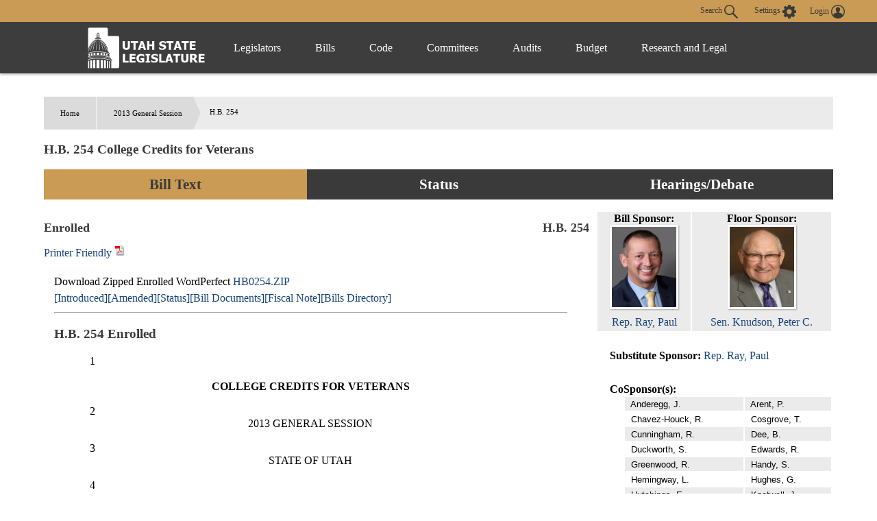

--- FILE ---
content_type: text/html
request_url: https://le.utah.gov/~2013/bills/static/HB0254.html
body_size: 52452
content:
<!DOCTYPE html>
<html lang="en-US">
<head>
    <!-- Global site tag (gtag.js) - Google Analytics -->
    <script async src="https://www.googletagmanager.com/gtag/js?id=UA-154878332-1"></script>
    <script>
      window.dataLayer = window.dataLayer || [];
      function gtag(){dataLayer.push(arguments);}
      gtag('js', new Date());

      gtag('config', 'UA-154878332-1');
    </script>

	<meta charset="utf-8" />
	<meta name="viewport" content="width=device-width, initial-scale=1.0">

	<link type='text/css' rel='stylesheet' href="/css/styles.css?r=13" />

	<link rel='apple-touch-icon' href="/images/apple-touch-icon.png" sizes="114x114" />
	<link rel="icon" type="image/png" href="/images/favicon.ico" sizes="32x32">

	<script src="//ajax.googleapis.com/ajax/libs/jquery/1.11.0/jquery.min.js"></script>
	<script src="/js/libs/jquery.cookie.js"></script>
	<script src="https://maps.googleapis.com/maps/api/js?v=3.exp&amp;sensor=false"></script>
  <script src="/js/navigation.js?r=9"></script>
<TITLE>HB0254</TITLE>
<script language="javascript" src="/js/bill.js"></script>
<script type="text/javascript">
$(document).ready(function() {
initBillText('HB0254S01');
initIsTracked('HB0254');
});
</script>
<link rel="stylesheet" type="text/css" href="/css/bill.css">
</head>

<body>
    <!-- <div id="alert-div">
        <div>
            <svg version="1.1" id="Layer_1" xmlns="http://www.w3.org/2000/svg" xmlns:xlink="http://www.w3.org/1999/xlink" x="0px" y="0px"
            viewBox="0 0 154.6 156.6" style="enable-background:new 0 0 154.6 156.6;" xml:space="preserve">
            <style type="text/css">
                .alert0{fill:none;stroke:#FFFFFF;stroke-width:11;stroke-miterlimit:10;}
                .alert1{fill:#FFFFFF;}
                .alert2{font-family:'MyriadPro-Regular';}
                .alert3{font-size:133px;}
            </style>
            <circle class="alert0" cx="77.6" cy="77.6" r="70.5"/>
            <g class="st1">
                <path class="alert1" d="M69.8,117.9c0-4.8,3.3-8.2,7.8-8.2c4.8,0,7.8,3.5,7.8,8.2c0,4.7-3.1,8.2-7.8,8.2
                    C73,126.1,69.8,122.5,69.8,117.9z M73.1,98.8L71.3,35H84l-1.9,63.8H73.1z"/>
            </g>
		</svg>  
        The Playback of past Legislative meetings will be unavailable until 12:00pm today October 20th. We apologize for any inconvenience and appreciate your understanding.
        </div>
    </div> -->

	<header>
		<div class="overlay"></div>
		<nav>
			<!-- settings.shtml -->
            <div class="skip-links" tabindex="0">
                <ul>
                    <li>Accessibility</li>
                    <li>Use the Settings Button to view other accessibility Settings</li>
                    <li><a href="#main-content" tabindex="0" id="skip-btn">Skip to Content</a></li>
                </ul>
            </div>
			<div id="settingsNav">
                <div id="dateline">
                    <div id="button-nav">
                        <div id="settings-section">
                            <button aria-controls="search-div" id="toggle-search">
                                Search <svg class="search-icon" xmlns="http://www.w3.org/2000/svg" viewBox="15 15 20 20"><path fill="#DBDBDB" d="M33.9 34.9c-.3 0-.5-.1-.8-.3l-6.2-6-.6.3c-1.2.7-2.5 1.1-3.8 1.1-2 0-3.9-.8-5.3-2.2-2.9-2.9-2.9-7.6 0-10.5 1.4-1.4 3.3-2.2 5.3-2.2s3.9.8 5.3 2.2c2.4 2.4 2.9 6.3 1.1 9.2l-.4.5 6.1 5.9c.4.4.5 1.1 0 1.6-.2.2-.4.4-.7.4zM22.5 16.6c-1.6 0-3 .6-4.1 1.7-2.3 2.3-2.3 6 0 8.2 1.1 1.1 2.6 1.7 4.1 1.7 1.6 0 3-.6 4.1-1.7 2.3-2.3 2.3-6 0-8.2-1.1-1.1-2.5-1.7-4.1-1.7z"/></svg>
                            </button>
                            <button aria-controls="settings" aria-label="view accessibility settings" id="toggleSettings" tabindex="0">
                                <span>Settings</span>
                                <svg id="Layer_1" xmlns="http://www.w3.org/2000/svg" viewBox="0 0 100 100"><style>.st0{fill:#dbdbdb}</style><path class="st0" d="M96.8 40.1h-7.9c-1.1-3.6-2.5-7.2-4.3-10.5l5.8-5.8c1.4-1.4 1.4-3.2 0-4.7L81 9.7c-1.4-1.4-3.2-1.4-4.7 0l-5.8 5.8c-3.2-2.2-6.8-3.2-10.4-4.3v-8c0-1.8-1.8-3.2-3.2-3.2H43.5c-1.8 0-3.2 1.8-3.2 3.2v7.9c-3.6 1.1-7.2 2.5-10.4 4.3l-5.8-6.1c-1.4-1.4-3.2-1.4-4.7 0L10 19c-1.4 1.4-1.4 3.2 0 4.7l5.8 5.8c-2.2 3.2-3.2 6.9-4.3 10.5H3.2C1.4 40 0 41.8 0 43.2v13.4c0 1.8 1.8 3.2 3.2 3.2h7.9c1.1 3.6 2.5 7.2 4.3 10.5l-5.8 5.8c-1.4 1.4-1.4 3.2 0 4.7l9.4 9.4c1.4 1.4 3.2 1.4 4.7 0l5.8-5.8c3.2 2.2 6.8 3.2 10.4 4.3v7.9c0 1.8 1.8 3.2 3.2 3.2h13.3c1.8 0 3.2-1.8 3.2-3.2v-7.9c3.6-1.1 7.2-2.5 10.4-4.3l5.8 5.8c1.4 1.4 3.2 1.4 4.7 0l9.4-9.4c1.4-1.4 1.4-3.2 0-4.7l-5.8-5.8c2.2-3.2 3.2-6.9 4.3-10.5h8.3c1.8 0 3.2-1.8 3.2-3.2V43.3c.1-1.1-1.7-3.2-3.1-3.2zM49.6 69c-10.1 0-18.3-8.3-18.3-18.4s7.9-18.8 18.3-18.8S68 40.1 68 50.2 59.4 69 49.6 69z"/></svg>
                            </button>
                            <div id="login-div">
                                <a href="/tracking/tracking.jsp" id="toploginbutton" title="Login">
                                    <span id="loginspan">Login</span>
                                    <svg xmlns="http://www.w3.org/2000/svg" viewBox="0 0 100 100"><path fill="#FFF" d="M50 0C22.4 0 0 22.4 0 50s22.4 50 50 50 50-22.4 50-50S77.6 0 50 0zm-8.4 54c0-.1 0-.1 0 0zm41.7 23c.1-.5.1-1 .2-1.5v-.4c0-1.6.1-3.2-.4-4.7-.2-.9-.6-1.8-1.2-2.6v-.1c-.4-.5-.9-1-1.3-1.6-.6-.5-1.1-.9-1.7-1.4-1.1-.6-2.3-1.3-3.4-1.9l-.6-.3c-1.4-.5-2.8-.9-4.2-1.4-1-.3-2-.5-3-.8-.9-.2-1.9-.5-2.8-.7-.8-.2-1.7-.5-2.5-.7-.4-.2-.9-.3-1.3-.5-1-.4-2-.9-2.5-2 0-1.1-.1-2.1-.1-3.2.3-.4.5-.8.8-1.2 1.7-2.6 2.7-5.4 3.4-8.4.1-.5.3-.8.7-1.1.9-.6 1.8-1.3 2-2.4.4-1.4.6-2.8.7-4.2.1-.9-.3-1.2-1.2-.9 0-.1 0-.3.1-.4.4-1.9.5-3.8.2-5.7-.7-4.3-3-7.6-6.8-9.8-4.2-2.4-8.6-2.8-13.3-1.8-4.3 1-7.4 3.5-9.5 7.4-1.7 3.3-1.7 6.7-1.1 10.2H34c-.5 0-.8.3-.9.7 0 .3-.1.6 0 .8.2.8.4 1.7.5 2.5.2.9.6 1.6 1.2 2.3.3.3.6.6.8.9l.3.3.6.6c.2.7.3 1.3.5 2 .4 1.1.7 2.2 1.1 3.2.4.9.9 1.8 1.3 2.7.5.8 1.1 1.6 1.6 2.4.1.2.2.4.2.6v1.4c.1 1.2-.6 2.1-1.6 2.6-1.2.5-2.4 1-3.7 1.4-2.9.8-5.8 1.5-8.7 2.4-2.6.8-5.1 1.9-7.2 3.6-2.2 1.8-3.6 4-3.7 6.9-.1 1.5 0 3.1.1 4.6-6.2-7.6-9.5-17-9.5-26.9 0-11.5 4.5-22.2 12.6-30.3 8.3-8 19-12.5 30.5-12.5s22.2 4.5 30.3 12.6c8.1 8.1 12.6 18.9 12.6 30.3 0 10-3.4 19.4-9.6 27z"/></svg>
                                </a>
                            </div>
                        </div>
                        <div id="stream-meeting"></div>
                    </div>
                </div>
                <div id="search-div">
                    <div>
                        <form id="navSearch" action="/solrsearch.jsp" onsubmit="return doNavSearch(this)" method="get">
                            <input tabindex="-1" type="text" name="request" aria-label="Search le.utah.gov" placeholder="Search le.utah.gov">
							<input type="hidden" name="stype" class="hiddenStype" value="">
                            <button tabindex="-1"  type="submit">Search</button>
                        </form>
                    </div>
                </div>
			</div>

			<!-- END settings.shtml -->
        <div id="fullNavContainer">
            <div id="fullNav">
                <a id="logo" href="https://le.utah.gov/" title="Home">
                    <div>
                        <img src="/images/logos/web-logo-horizontal.png" alt="Utah State Legislature Home">
                    </div>
                </a>
                <button id="menuOpen" aria-controls="mainNav" aria-label="Open Menu" tabindex="0"><svg class="menu" xmlns="http://www.w3.org/2000/svg" viewBox="0 0 58.2 40.2"><path d="M0 16.6h58.2v7H0zM0 0h58.2v7H0zm0 33.2h58.2v7H0z" fill="#FFF"/></svg></button>
                <ul class="mainNav" id="mainNav">
                    <li>
                        <button id="menuClose" aria-controls="mainNav" aria-label="Close Menu"><svg class="close" xmlns="http://www.w3.org/2000/svg" viewBox="0 0 100 100"><path fill="#fff" d="M100 10.1L89.9 0 50 39.9 10.1 0 0 10.1 39.9 50 0 89.9 10.1 100 50 60.1 89.9 100 100 89.9 60.1 50 100 10.1z"></path></svg></button>
                    </li>
                    <li class="menu-item" id="leg-menu-item">
                        <a href="/Documents/find.htm" class="has-drop">Legislators</a>
                        <div id="legislator-div" class="drop-down">
                            <div class="nav-div">
                                <div>
                                  <button class="nav-header" aria-controls="all-list" aria-haspopup="true" tabindex="0">All Legislators</button>
                                    <a href="/Documents/find.htm" class="sub-header">All Legislators</a>
                                    <ul id="all-list">
                                        <li class="hide-large"><a  href="/Documents/find.htm">Find Legislators</a></li>
                                        <li><a href="/asp/roster/roster.asp">By Session (1896-Current)</a></li>
                                        <li><a href="/asp/roster/complist.asp">Alphabetical (Historical)</a></li>
                                        <li><a href="/GIS/findDistrict.jsp">Find by Address/Map</a></li>
                                        <li><a href="/sessions/sessions.jsp">Sessions</a></li>
                                        <li><a href="/FloorCalendars/">Reading Calendars</a></li>
                                        <li><a href="/asp/schedule/journal.asp">Journals</a></li>
                                        <li><a href="/sessionSchedule/sessdates.jsp">Session Dates</a></li>
                                    </ul>
                                </div>
                                <div>
                                    <a href="https://house.utleg.gov/" class="sub-header">House</a>
                                    <button class="nav-header" aria-controls="house-list" aria-haspopup="true" tabindex="0">House</button>
                                    <ul id="house-list">
                                        <li class="hide-large"><a href="https://house.utleg.gov/">House Home</a></li>
                                        <li><a href="https://house.utleg.gov/about/">About the House</a></li>
                                        <li><a href="https://house.utleg.gov/house-leadership/">Leadership</a></li>
                                        <li><a href="https://house.utleg.gov/house-members/">Roster</a></li>
                                        <li><a href="/asp/seating/hseat.asp">Seating Chart</a></li>
                                        <li><a href="https://house.utleg.gov/conflict-disclosures/">Conflict of Interest Forms</a></li>
                                        <li><a href="/asp/audio/index.asp?House=H">Past Floor Debates</a></li>
                                    </ul>
                                </div>
                                <div>
                                    <a href="https://senate.utah.gov/" class="sub-header" >Senate</a>
                                    <button class="nav-header" aria-haspopup="true" aria-controls="senate-list" tabindex="0">Senate</button>
                                    <ul id="senate-list">
                                        <li class="hide-large"><a href="https://senate.utah.gov/">Senate Home</a></li>
                                        <li><a href="https://senate.utah.gov/about-the-senate/">About the Senate</a></li>
                                        <li><a href="https://senate.utah.gov/leadership/">Leadership</a></li>
                                        <li><a href="https://senate.utah.gov/senate-roster/">Roster</a></li>
                                        <li><a href="/asp/seating/sseat.asp">Seating Chart</a></li>
                                        <li><a href="/sessions/es.jsp">Extraordinary Sessions</a></li>
                                        <li><a href="/asp/audio/index.asp?House=S">Past Floor Debates</a></li>
                                        <li><a href="https://disclosures.utah.gov/Search/PublicSearch?type=PCC">Disclosure Forms</a></li>
                                    </ul>
                                </div>
                            </div>
                        </div>
                    </li>
                    <li class="menu-item">
                        <a href="/bills/bills_By_Session.jsp" class="has-drop">Bills</a>
                        <div id="bills-div" class="drop-down">
                            <div class="nav-div">
                                <div>
                                    <a href="/bills/bills_By_Session.jsp" class="big-header">View Bills</a>
                                    <ul>
                                        <li><a href="/billlist.jsp?session=2025GS">2025 Bills</a></li>
                                        <li><a href="/asp/billsintro/index.asp">Browse by Session</a></li>
                                        <li><a href="/asp/passedbills/passedbills.asp">Passed Bills</a></li>

                                        <li><a href="/solrsearch.jsp?ktype=Bill">Keyword Search</a></li>
                                        <li><a href="/tracking/tracking.jsp">Tracking Service</a></li>
                                        <li><a href="http://images.archives.utah.gov/cdm/search/collection/432n!428/searchterm/working%20bills/field/all/mode/all/conn/and/order/identi/ad/asc">Working Bills (1896-1989)</a></li>
                                        <li><a href="/lrgc/bill-data.html">Bill Data</a></li>
                                        <!-- <li><a href="https://image.le.utah.gov/imaging/bill.asp">Bill Drafting/Research Files (1990-Ongoing)</a></li> -->
                                    </ul>
                                </div>
                            </div>
                        </div>
                    </li>
                    <li class="menu-item">
                        <a href="/xcode/code.html" class="has-drop">Code</a>
                        <div id="code-div" class="drop-down">
                            <div class="nav-div">
                                <div>
                                    <a href="/xcode/code.html" class="big-header">Utah Code </a>
                                    <ul>
                                        <li><a href="/Documents/code_const.htm">Code and Constitution</a></li>
                                        <li><a href="/solrsearch.jsp?ktype=Code">Keyword Search</a></li>
                                        <li><a href="/xcode/constitution.html">Utah Constitution</a></li>
                                        <li><a href="/documents/conconv/utconstconv.htm">Constitutional Convention</a></li>
										<li><a href="/documents/laws-recent.htm">Laws of Utah 2014-ongoing</a></li>
										<li><a href="https://digitallibrary.utah.gov/#!/s?a=c&q=*&type=16&criteria=hasPart%3D%22laws%20of%20utah%22">Historical Laws of Utah</a></li>
                                        <li><a href="/xcode/R.html">Legislative Rules</a></li>
                                        <li><a href="https://adminrules.utah.gov/">Utah Administrative Rules</a></li>
                                    </ul>
                                </div>
                            </div>

                        </div>
                    </li>
                    <li class="menu-item">
                        <a href="/asp/interim/Main.asp?ComType=All&List=2" class="has-drop">Committees</a>
                        <div id="committees-div" class="drop-down">
                            <div class="nav-div">
                                <div>
                                    <a href="/asp/interim/Main.asp?ComType=All&List=2" class="big-header">All Committees</a>
                                    <ul>
                                        <li><a href="/asp/interim/Main.asp?ComType=App&List=2">Appropriations</a></li>
                                        <li><a href="/asp/interim/Main.asp?ComType=Com&List=2">Commissions</a></li>
                                        <li><a href="/asp/interim/Main.asp?ComType=Cnf&List=2">Confirmation</a></li>
                                        <li><a href="/asp/interim/Main.asp?ComType=Int&List=2">Interim</a></li>
                                        <li><a href="/asp/interim/Main.asp?ComType=Std&List=2">Standing</a></li>
                                        <li><a href="/asp/interim/Main.asp?ComType=Sub&List=2">Subcommittees</a></li>
                                        <li><a href="/asp/interim/Main.asp?ComType=Tsk&List=2">Task Forces</a></li>
                                        <li><a href="/asp/billsintro/committeebills.asp">Bills in Committees</a></li>
                                        <!-- <li><a href="https://image.le.utah.gov/imaging/History.asp">Interim Committee Histories (1990-Ongoing)</a></li> -->
                                    </ul>
                                </div>
                            </div>
                        </div>
                    </li>
                     <li class="menu-item">
                        <a href="https://lag.utleg.gov/" class="has-drop">Audits</a>
                        <div id="audits-div" class="drop-down">
                            <div class="nav-div">
                                <div>
                                        <ul>
                                            <li><a href="https://lag.utleg.gov/audits_current.jsp">New Audits</a></li>
                                            <li><a href="https://le.utah.gov/committee/committee.jsp?com=SPEAUD">Audit Subcommittee</a></li>
                                            <li><a href="https://lag.utleg.gov/best_practices.jsp">Government Excellence</a></li>
                                            <li><a href="https://lag.utleg.gov/annual_report.jsp">Annual Reports</a></li>
                                            <li><a href="https://lag.utleg.gov/">Office of the Legislative Auditor General</a></li>
                                        </ul>
                                </div>
                            </div>
                        </div>
                    </li>
                    <li class="menu-item">
                        <a href="https://budget.utah.gov/" class="has-drop">Budget</a>
                        <div id="budget-div" class="drop-down">
                            <div class="nav-div">
                                <div>
                                    <a href="https://budget.utah.gov/" class="big-header">Budget.Utah.gov</a>
                                    <ul>
                                        <li><a href="/CobiServlet/cobi/BudgetRD?key=stateBudget">State Budget (PDF)</a></li>
                                        <li><a href="/CobiServlet/cobi/BudgetRD?key=cobi">COBI</a></li>
                                        <li><a href="/CobiServlet/cobi/BudgetRD?key=quickFacts">Quick Facts (PDF)</a></li>
                                        <li><a href="/CobiServlet/cobi/BudgetRD?key=fiscalHealth">Fiscal Health</a></li>
                                        <li><a href="/CobiServlet/cobi/BudgetRD?key=taxpayerReceipt">Taxpayer Receipt</a></li>
                                        <li><a href="/CobiServlet/cobi/BudgetRD?key=budgetVisualizer">Data Visualizer</a></li>
                                        <li><a href="/CobiServlet/cobi/BudgetRD?key=appsByBills">Budget Bills</a></li>
                                        <li><a href="/CobiServlet/cobi/BudgetRD?key=appsBySubcommittees">Budget Committees</a></li>
                                        <li><a href="/asp/lfa/lfareports.asp">Budget Publications</a></li>
                                        <li><a href="https://budget.utah.gov/products/aboutLFA/">Office of the Legislative Fiscal Analyst</a></li>
                                    </ul>
                                </div>
                            </div>
                        </div>
                    </li>
                    <li class="menu-item"style="min-width: 120px;">
                        <a href="/lrgc/home.html" class="has-drop">Research and Legal</a>
                        <div id="research-div" class="drop-down">
                            <div class="nav-div">
                                <div>
                                    <ul>
                                        <li ><a href="/lrgc/home.html">Office of Legislative Research and General Counsel</a></li>
                                        <li><a href="/lrgc/publications.html">Publications</a></li>
                                        <li><a href="/lrgc/bill-data.html">Bill Data</a></li>
                                        <li><a href="/lrgc/researchMaterials.htm">Legislative Information</a></li>
                                        <li><a href="/AgencyRP/index.jsp">Agency Reporting</a></li>
                                        <li><a href="/lawSearch.jsp">Advanced Law Search</a></li>
                                    </ul>
                                </div>
                            </div>
                        </div>
                    </li>
                </ul>
            </div>
        </div>
		</nav>
        <div class="modal" id="settings">
            <div id="settings-modal">
                <button aria-label="close" id="close-settings" class="close">
                    <svg class="close" xmlns="http://www.w3.org/2000/svg" viewBox="0 0 100 100">
                        <path fill="#fff" d="M100 10.1L89.9 0 50 39.9 10.1 0 0 10.1 39.9 50 0 89.9 10.1 100 50 60.1 89.9 100 100 89.9 60.1 50 100 10.1z"></path>
                    </svg>
                </button>
                <h2>Additional Accessibility Settings</h2>
                <p class="settings">
                    <button class="defaultStyles">Default Settings</button>
                    <button class="highContrast">High Contrast</button>
                    <button class="textOnly">Text Only</button>
                </p>
                <div id="fontSizer">
                    <span>Font Size:</span>
                    <button title="Font size smaller" aria-label="Font size smaller" class="fontsize small" data-size="smallFont">A</button>
                    <button title="Font size default" aria-label="Font size default" class="fontsize default">A</button>
                    <button title="Font size larger" aria-label="Font size larger" class="fontsize large" data-size="largeFont">A</button>
                </div>
            </div>


        </div>
	</header>

<div id="main-block">
	<main id="main-content">
<ul id="breadcrumb">
<li><a href="/">Home</a></li>
<li><a href="/~2013/2013.HTM/">2013 General Session</a></li>
<li>H.B. 254</li>
</ul>
<h3 class="heading">H.B. 254 College Credits for Veterans</h3>
<ul class="tab small activator">
	 <li class="three left"><a id="activator-billText" class="billText active">Bill Text</a></li>
    <li class="three  left"><a id="activator-billStatus" class="billStatus">Status</a></li>
    <li class="three  left"><a id="activator-billVideo" class="billVideo">Hearings/Debate</a></li>
</ul>
<div id="billText" class="slot active">
  <div id="billinfo" class="blue">
<div id="legislatordiv"><table width="100%">	<tr>    	<td>        <div id="billsponsordiv">            <B>Bill Sponsor: </B><br>            	<a href="/asp/roster/leglookup.asp?house=H&Leg=Ray, P." target="_blank" ><img src="/images/legislator/RAYP.jpg" width="100px"><br>Rep. Ray, Paul</a>        </div>    	</td>       <td>            <div id="floorsponsordiv">                <B>Floor Sponsor: </B><br>                    <a href="/asp/roster/leglookup.asp?house=S&Leg=Knudson, P." target="_blank" ><img src="/images/legislator/KNUDSPC.jpg" width="100px"><br>Sen. Knudson, Peter C.</a>            </div>        </td>	</tr></table><ul class="billinfoulm"><li><B>Substitute Sponsor: </B><a href="/asp/roster/leglookup.asp?house=H&Leg=Ray, P." >Rep. Ray, Paul</a></li></ul><ul><li><B>CoSponsor(s):</B><ul><TABLE><TR><TD nowrap><FONT face="Arial" size=-1>&nbsp;&nbsp;Anderegg, J.</FONT></TD><TD nowrap><FONT face="Arial" size=-1>&nbsp;&nbsp;Arent, P.</FONT></TD></TR><TR><TD nowrap><FONT face="Arial" size=-1>&nbsp;&nbsp;Chavez-Houck, R.</FONT></TD><TD nowrap><FONT face="Arial" size=-1>&nbsp;&nbsp;Cosgrove, T.</FONT></TD></TR><TR><TD nowrap><FONT face="Arial" size=-1>&nbsp;&nbsp;Cunningham, R.</FONT></TD><TD nowrap><FONT face="Arial" size=-1>&nbsp;&nbsp;Dee, B.</FONT></TD></TR><TR><TD nowrap><FONT face="Arial" size=-1>&nbsp;&nbsp;Duckworth, S.</FONT></TD><TD nowrap><FONT face="Arial" size=-1>&nbsp;&nbsp;Edwards, R.</FONT></TD></TR><TR><TD nowrap><FONT face="Arial" size=-1>&nbsp;&nbsp;Greenwood, R.</FONT></TD><TD nowrap><FONT face="Arial" size=-1>&nbsp;&nbsp;Handy, S.</FONT></TD></TR><TR><TD nowrap><FONT face="Arial" size=-1>&nbsp;&nbsp;Hemingway, L.</FONT></TD><TD nowrap><FONT face="Arial" size=-1>&nbsp;&nbsp;Hughes, G.</FONT></TD></TR><TR><TD nowrap><FONT face="Arial" size=-1>&nbsp;&nbsp;Hutchings, E.</FONT></TD><TD nowrap><FONT face="Arial" size=-1>&nbsp;&nbsp;Knotwell, J.</FONT></TD></TR><TR><TD nowrap><FONT face="Arial" size=-1>&nbsp;&nbsp;Lifferth, D.</FONT></TD><TD nowrap><FONT face="Arial" size=-1>&nbsp;&nbsp;Menlove, R.</FONT></TD></TR><TR><TD nowrap><FONT face="Arial" size=-1>&nbsp;&nbsp;Oda, C.</FONT></TD><TD nowrap><FONT face="Arial" size=-1>&nbsp;&nbsp;Perry, L.</FONT></TD></TR><TR><TD nowrap><FONT face="Arial" size=-1>&nbsp;&nbsp;Peterson, J.</FONT></TD><TD nowrap><FONT face="Arial" size=-1>&nbsp;&nbsp;Poulson, M.</FONT></TD></TR><TR><TD nowrap><FONT face="Arial" size=-1>&nbsp;&nbsp;Roberts, M.</FONT></TD><TD nowrap><FONT face="Arial" size=-1>&nbsp;&nbsp;Seelig, J.</FONT></TD></TR><TR><TD nowrap><FONT face="Arial" size=-1>&nbsp;&nbsp;Westwood, J.</FONT></TD></TR></TABLE></ul></li></ul></div><ul class="billinfoulm"><li><B>Drafting Attorney: </B>Angela Oakes Stallings</li><li><B>Fiscal Analyst: </B>Spencer C. Pratt</li></ul><hr>

<ul id="billTextDiv" class="billinfoulm"><li><b>Bill Text</b><ul><li><a onclick="setBill4('/~2013/bills/hbillint/HB0254S01.htm' ,'Introduced','introducedspan','HB0254S01');" title="Display introduced version of bill">Introduced</a> <A HREF="/~2013/bills/hbillint/HB0254S01.pdf" class="nlink" title="Open PDF" target="_blank"><img src="/images/pdf.gif" height="17" width="15"></A> <A id="introducedhtmllink" HREF="/~2013/bills/hbillint/HB0254S01.htm" class="nlink"></A> <span id="introducedspan" class="dispspan"></span></li><li><a onclick="setBill4('/~2013/bills/hbillamd/HB0254S01.htm' ,'Amended','amendedspan','HB0254S01');" title="Display amended version of bill">Amended</a> <A HREF="/~2013/bills/hbillamd/HB0254S01.pdf" class="nlink" title="Open PDF" target="_blank"><img src="/images/pdf.gif" height="17" width="15"></A> <A id="amendedhtmllink" HREF="/~2013/bills/hbillamd/HB0254S01.htm" class="nlink"> <span id="amendedspan" class="dispspan"></span></A><ul><li><A HREF="/~2013/bills/hbillamd/HB0254S01.amdx.pdf" class="nlink" target="_blank" title="Open PDF">Amended Pages Only</A></li></ul></li><li><a onclick="setBill4('/~2013/bills/hbillenr/HB0254.htm' ,'Enrolled','enrolledspan','HB0254S01');" title="Display enrolled version of bill">Enrolled</a> <A HREF="/~2013/bills/hbillenr/HB0254.pdf" class="nlink" title="Open PDF" target="_blank"><img src="/images/pdf.gif" height="17" width="15"></A> <A id="enrolledhtmllink" HREF="/~2013/bills/hbillenr/HB0254.htm" class="nlink"></A> <span id="enrolledspan" class="dispspan"></span></li></ul></li></ul><hr>
<ul id="billversionsDiv" class="billinfoulm"><li><b>Other Versions</b><ul><li><A HREF="javascript:void(0);" onclick="$('#item5').toggle()" class="mitem">H.B. 254</A><DIV STYLE="display: none" id=item5 class="otherversionbox"><B>Substitute Sponsor: </B><BR><ul><li><A onclick="setBill4('/~2013/bills/hbillint/HB0254.htm' ,'Introduced','introducedspanHB0254','HB0254');" title="Display introduced version of bill">Introduced</A> <A HREF="/~2013/bills/hbillint/HB0254.pdf" class="nlink" title="Open PDF" target="_blank"><img src="/images/pdf.gif" height="17" width="15" ></A> <span id="introducedspanHB0254" class="dispspan"></span></li><li><A onclick="setBill4('/lfa/fnotes/2013/HB0254.fn.htm' ,'Fiscal Note','fiscalnotespanHB0254','HB0254');" title="Display Fiscal Note">Fiscal Note</a> <A HREF="/lfa/fnotes/2013/HB0254.fn.pdf" class="nlink" title="Open PDF" target="_blank"><img src="/images/pdf.gif" height="17" width="15"></A> <span id="fiscalnotespanHB0254" class="dispspan"></span></li><li><a href="/~2013/transmit/HB254H10.pdf" class="nlink">House Transmittal Letter 1</a></li><li><a href="/~2013/transmit/HB254H20.pdf" class="nlink">House Transmittal Letter 2</a></li><li><a href="/~2013/transmit/HB254S10.pdf" class="nlink">Senate Transmittal Letter 1</a></li><li><a href="/~2013/transmit/HB254S20.pdf" class="nlink">Senate Transmittal Letter 2</a></li></ul></div></li></ul></li></ul><hr>
<ul class="billinfoulm"><li><b>Related Documents </b><ul><li><a onclick="setBill4('/lfa/fnotes/2013/HB0254S01.fn.htm' ,'Fiscal Note','fiscalnotespan','HB0254S01');" title="Display Fiscal Note">Fiscal Note</a> <A HREF="/lfa/fnotes/2013/HB0254S01.fn.pdf" class="nlink" title="Open PDF" target="_blank"><img src="/images/pdf.gif" height="17" width="15"></A> <span id="fiscalnotespan" class="dispspan"></span></li><li><A HREF="/~2013/pamend/hb0254s01.sca.01.pdf" class="nlink">Senate Committee Amendment 1</A></li><li><A HREF="/~2013/bills/hbillint/HB0254S01_ComparedWith_HB0254.pdf" class="nlink">HB0254 comparison</A></li></ul></li></ul><hr>
<ul class="billinfoulm"><li><b>Information</b><ul><li><B>Last Action: </B>26 Mar 2013, Governor Signed</li><li><B>Last Location: </B>Executive Branch - Lieutenant Governor</li><li><B>Effective Date: </B>14 May 2013</li><li><B>Session Law Chapter: </B>126</li></ul></li></ul><hr>
<ul id="billTextDiv" class="billinfoulm"><li><b>Similar Bills</b><ul><li><A HREF="/bills/billSearch.jsp?scode=00790&Year=2013" class="nlink">Education</A></li><li><A HREF="/bills/billSearch.jsp?scode=00815&Year=2013" class="nlink">Higher Education</A></li><li><A HREF="/bills/billSearch.jsp?scode=02224u&Year=2013" class="nlink">Military Services</A></li></ul></li></ul><hr>

  </div>
<div id="docheader" class=""></div>
<div id="billbox" class=""></div>
</div>
<div id="billStatus" class="slot">
<span class="heading">Bill Status / Votes</span><HR>
<DIV ><div style="width:100%; text-align:right"><span style="border:thin solid #BEC9E0"><font color="#3333FF"> &bull; Senate Actions</font> <font color="#CC0000"> &bull; House Actions</font> <font color="#25B223"> &bull; Fiscal Actions</font> <font color="black"> &bull; Other Actions</font> </span></div><TABLE width="100%"><TR><TD><FONT face="Arial" size=-1><B>Date</B></FONT></TD><TD><FONT face="Arial" size=-1><B>Action</B></FONT></TD><TD><FONT face="Arial" size=-1><B>Location</B></FONT></TD><TD><FONT face="Arial" size=-1><B>Vote</B></FONT></TD></TR><TR><TD><FONT face="Arial" color="black" size=-1>1/22/2013 </FONT></TD><TD><FONT face="Arial" color="black" size=-1>Bill Numbered but not Distributed</FONT></TD><TD><FONT face="Arial" color="black" size=-1>Legislative Research and General Counsel</FONT></TD><TD><FONT face="Arial" color="black" size=-1></FONT></TD></TR><TR bgcolor="#F0F0F0"><TD><FONT face="Arial" color="black" size=-1>1/22/2013 </FONT></TD><TD><FONT face="Arial" color="black" size=-1>Numbered Bill Publicly Distributed</FONT></TD><TD><FONT face="Arial" color="black" size=-1>Legislative Research and General Counsel</FONT></TD><TD><FONT face="Arial" color="black" size=-1></FONT></TD></TR><TR><TD><FONT face="Arial" color="#CC0000" size=-1>1/23/2013 </FONT></TD><TD><FONT face="Arial" color="#CC0000" size=-1>House/ received bill from Legislative Research</FONT></TD><TD><FONT face="Arial" color="#CC0000" size=-1>Clerk of the House</FONT></TD><TD><FONT face="Arial" color="#CC0000" size=-1></FONT></TD></TR><TR bgcolor="#F0F0F0"><TD><FONT face="Arial" color="#CC0000" size=-1>1/28/2013 </FONT></TD><TD><FONT face="Arial" color="#CC0000" size=-1>House/ received fiscal note from Fiscal Analyst</FONT></TD><TD><FONT face="Arial" color="#CC0000" size=-1>Clerk of the House</FONT></TD><TD><FONT face="Arial" color="#CC0000" size=-1></FONT></TD></TR><TR><TD><FONT face="Arial" color="#CC0000" size=-1>1/28/2013 </FONT></TD><TD><FONT face="Arial" color="#CC0000" size=-1>House/ 1st reading (Introduced)</FONT></TD><TD><FONT face="Arial" color="#CC0000" size=-1>House Rules Committee</FONT></TD><TD><FONT face="Arial" color="#CC0000" size=-1></FONT></TD></TR><TR bgcolor="#F0F0F0"><TD><FONT face="Arial" color="#CC0000" size=-1>1/29/2013 </FONT></TD><TD><FONT face="Arial" color="#CC0000" size=-1>House/ to standing committee</FONT></TD><TD><FONT face="Arial" color="#CC0000" size=-1>House Education Committee</FONT></TD><TD><FONT face="Arial" color="#CC0000" size=-1></FONT></TD></TR><TR><TD><FONT face="Arial" color="#25B223" size=-1>1/30/2013 </FONT></TD><TD><FONT face="Arial" color="#25B223" size=-1>LFA/ bill sent to agencies for fiscal input</FONT></TD><TD><FONT face="Arial" color="#25B223" size=-1>House Education Committee</FONT></TD><TD><FONT face="Arial" color="#25B223" size=-1></FONT></TD></TR><TR bgcolor="#F0F0F0"><TD><FONT face="Arial" color="black" size=-1>1/30/2013 </FONT></TD><TD><FONT face="Arial" color="black" size=-1>House Comm - Substitute Recommendation</FONT></TD><TD><FONT face="Arial" color="black" size=-1>House Education Committee</FONT></TD><TD><FONT face="Arial" color="black" size=-1></FONT></TD></TR><TR><TD><FONT face="Arial" color="black" size=-1>1/30/2013 </FONT></TD><TD><FONT face="Arial" color="black" size=-1>House Comm - Favorable Recommendation</FONT></TD><TD><FONT face="Arial" color="black" size=-1>House Education Committee</FONT></TD><TD><FONT face="Arial" color="black" size=-1><a href="/asp/votes/comvotes.asp?sessionid=2013GS&voteid=1944&sequence=2727">14 0 2</a></FONT></TD></TR><TR bgcolor="#F0F0F0"><TD><FONT face="Arial" color="#CC0000" size=-1>1/31/2013 (12:17:55 PM)</FONT></TD><TD><FONT face="Arial" color="#CC0000" size=-1>House/ comm rpt/ substituted</FONT></TD><TD><FONT face="Arial" color="#CC0000" size=-1>House Education Committee</FONT></TD><TD><FONT face="Arial" color="#CC0000" size=-1></FONT></TD></TR><TR><TD><FONT face="Arial" color="#CC0000" size=-1>1/31/2013 (12:17:56 PM)</FONT></TD><TD><FONT face="Arial" color="#CC0000" size=-1>House/ 2nd reading</FONT></TD><TD><FONT face="Arial" color="#CC0000" size=-1>House 3rd Reading Calendar for House bills</FONT></TD><TD><FONT face="Arial" color="#CC0000" size=-1></FONT></TD></TR><TR bgcolor="#F0F0F0"><TD><FONT face="Arial" color="#25B223" size=-1>2/1/2013 </FONT></TD><TD><FONT face="Arial" color="#25B223" size=-1>LFA/ fiscal note sent to sponsor</FONT></TD><TD><FONT face="Arial" color="#25B223" size=-1>House 3rd Reading Calendar for House bills</FONT></TD><TD><FONT face="Arial" color="#25B223" size=-1></FONT></TD></TR><TR><TD><FONT face="Arial" color="#25B223" size=-1>2/1/2013 </FONT></TD><TD><FONT face="Arial" color="#25B223" size=-1>LFA/ fiscal note publicly available</FONT></TD><TD><FONT face="Arial" color="#25B223" size=-1>House 3rd Reading Calendar for House bills</FONT></TD><TD><FONT face="Arial" color="#25B223" size=-1></FONT></TD></TR><TR bgcolor="#F0F0F0"><TD><FONT face="Arial" color="#CC0000" size=-1>2/4/2013 </FONT></TD><TD><FONT face="Arial" color="#CC0000" size=-1>House/ received fiscal note from Fiscal Analyst</FONT></TD><TD><FONT face="Arial" color="#CC0000" size=-1>House 3rd Reading Calendar for House bills</FONT></TD><TD><FONT face="Arial" color="#CC0000" size=-1></FONT></TD></TR><TR><TD><FONT face="Arial" color="#CC0000" size=-1>2/5/2013 (10:24:06 AM)</FONT></TD><TD><FONT face="Arial" color="#CC0000" size=-1>House/ 3rd reading</FONT></TD><TD><FONT face="Arial" color="#CC0000" size=-1>House 3rd Reading Calendar for House bills</FONT></TD><TD><FONT face="Arial" color="#CC0000" size=-1></FONT></TD></TR><TR bgcolor="#F0F0F0"><TD><FONT face="Arial" color="#CC0000" size=-1>2/5/2013 (10:28:01 AM)</FONT></TD><TD><FONT face="Arial" color="#CC0000" size=-1>House/ passed 3rd reading</FONT></TD><TD><FONT face="Arial" color="#CC0000" size=-1>Senate Secretary</FONT></TD><TD><FONT face="Arial" color="#CC0000" size=-1><a href="/DynaBill/svotes.jsp?sessionid=2013GS&voteid=136&house=H">72 0 3</a></FONT></TD></TR><TR><TD><FONT face="Arial" color="#CC0000" size=-1>2/5/2013 (10:28:03 AM)</FONT></TD><TD><FONT face="Arial" color="#CC0000" size=-1>House/ to Senate</FONT></TD><TD><FONT face="Arial" color="#CC0000" size=-1>Senate Secretary</FONT></TD><TD><FONT face="Arial" color="#CC0000" size=-1></FONT></TD></TR><TR bgcolor="#F0F0F0"><TD><FONT face="Arial" color="#3333FF" size=-1>2/6/2013 </FONT></TD><TD><FONT face="Arial" color="#3333FF" size=-1>Senate/ received from House</FONT></TD><TD><FONT face="Arial" color="#3333FF" size=-1>Waiting for Introduction in the Senate</FONT></TD><TD><FONT face="Arial" color="#3333FF" size=-1></FONT></TD></TR><TR><TD><FONT face="Arial" color="#3333FF" size=-1>2/6/2013 </FONT></TD><TD><FONT face="Arial" color="#3333FF" size=-1>Senate/ 1st reading (Introduced)</FONT></TD><TD><FONT face="Arial" color="#3333FF" size=-1>Senate Rules Committee</FONT></TD><TD><FONT face="Arial" color="#3333FF" size=-1></FONT></TD></TR><TR bgcolor="#F0F0F0"><TD><FONT face="Arial" color="#3333FF" size=-1>2/7/2013 </FONT></TD><TD><FONT face="Arial" color="#3333FF" size=-1>Senate/ to standing committee</FONT></TD><TD><FONT face="Arial" color="#3333FF" size=-1>Senate Education Committee</FONT></TD><TD><FONT face="Arial" color="#3333FF" size=-1></FONT></TD></TR><TR><TD><FONT face="Arial" color="black" size=-1>2/11/2013 </FONT></TD><TD><FONT face="Arial" color="black" size=-1>Senate Comm - Not Considered</FONT></TD><TD><FONT face="Arial" color="black" size=-1>Senate Education Committee</FONT></TD><TD><FONT face="Arial" color="black" size=-1></FONT></TD></TR><TR bgcolor="#F0F0F0"><TD><FONT face="Arial" color="black" size=-1>2/12/2013 </FONT></TD><TD><FONT face="Arial" color="black" size=-1>Senate Comm - Amendment Recommendation</FONT></TD><TD><FONT face="Arial" color="black" size=-1>Senate Education Committee</FONT></TD><TD><FONT face="Arial" color="black" size=-1></FONT></TD></TR><TR><TD><FONT face="Arial" color="black" size=-1>2/12/2013 </FONT></TD><TD><FONT face="Arial" color="black" size=-1>Senate Comm - Favorable Recommendation</FONT></TD><TD><FONT face="Arial" color="black" size=-1>Senate Education Committee</FONT></TD><TD><FONT face="Arial" color="black" size=-1><a href="/asp/votes/comvotes.asp?sessionid=2013GS&voteid=2208&sequence=8363">4 0 4</a></FONT></TD></TR><TR bgcolor="#F0F0F0"><TD><FONT face="Arial" color="#3333FF" size=-1>2/14/2013 (10:14:09 AM)</FONT></TD><TD><FONT face="Arial" color="#3333FF" size=-1>Senate/ comm rpt/ amended</FONT></TD><TD><FONT face="Arial" color="#3333FF" size=-1>Senate Education Committee</FONT></TD><TD><FONT face="Arial" color="#3333FF" size=-1></FONT></TD></TR><TR><TD><FONT face="Arial" color="#3333FF" size=-1>2/14/2013 (10:14:10 AM)</FONT></TD><TD><FONT face="Arial" color="#3333FF" size=-1>Senate/ placed on 2nd Reading Calendar</FONT></TD><TD><FONT face="Arial" color="#3333FF" size=-1>Senate 2nd Reading Calendar</FONT></TD><TD><FONT face="Arial" color="#3333FF" size=-1></FONT></TD></TR><TR bgcolor="#F0F0F0"><TD><FONT face="Arial" color="#3333FF" size=-1>2/21/2013 (11:04:01 AM)</FONT></TD><TD><FONT face="Arial" color="#3333FF" size=-1>Senate/ 2nd reading</FONT></TD><TD><FONT face="Arial" color="#3333FF" size=-1>Senate 2nd Reading Calendar</FONT></TD><TD><FONT face="Arial" color="#3333FF" size=-1></FONT></TD></TR><TR><TD><FONT face="Arial" color="#3333FF" size=-1>2/21/2013 (11:07:15 AM)</FONT></TD><TD><FONT face="Arial" color="#3333FF" size=-1>Senate/ passed 2nd reading</FONT></TD><TD><FONT face="Arial" color="#3333FF" size=-1>Senate 3rd Reading Calendar</FONT></TD><TD><FONT face="Arial" color="#3333FF" size=-1><a href="/DynaBill/svotes.jsp?sessionid=2013GS&voteid=501&house=S">24 0 5</a></FONT></TD></TR><TR bgcolor="#F0F0F0"><TD><FONT face="Arial" color="#3333FF" size=-1>2/22/2013 (10:48:21 AM)</FONT></TD><TD><FONT face="Arial" color="#3333FF" size=-1>Senate/ 3rd reading</FONT></TD><TD><FONT face="Arial" color="#3333FF" size=-1>Senate 3rd Reading Calendar</FONT></TD><TD><FONT face="Arial" color="#3333FF" size=-1></FONT></TD></TR><TR><TD><FONT face="Arial" color="#3333FF" size=-1>2/22/2013 (10:50:29 AM)</FONT></TD><TD><FONT face="Arial" color="#3333FF" size=-1>Senate/ passed 3rd reading</FONT></TD><TD><FONT face="Arial" color="#3333FF" size=-1>Clerk of the House</FONT></TD><TD><FONT face="Arial" color="#3333FF" size=-1><a href="/DynaBill/svotes.jsp?sessionid=2013GS&voteid=544&house=S">28 0 1</a></FONT></TD></TR><TR bgcolor="#F0F0F0"><TD><FONT face="Arial" color="#3333FF" size=-1>2/22/2013 (10:50:30 AM)</FONT></TD><TD><FONT face="Arial" color="#3333FF" size=-1>Senate/ to House with amendments</FONT></TD><TD><FONT face="Arial" color="#3333FF" size=-1>Clerk of the House</FONT></TD><TD><FONT face="Arial" color="#3333FF" size=-1></FONT></TD></TR><TR><TD><FONT face="Arial" color="#CC0000" size=-1>2/22/2013 (12:30:38 PM)</FONT></TD><TD><FONT face="Arial" color="#CC0000" size=-1>House/ received from Senate</FONT></TD><TD><FONT face="Arial" color="#CC0000" size=-1>Clerk of the House</FONT></TD><TD><FONT face="Arial" color="#CC0000" size=-1></FONT></TD></TR><TR bgcolor="#F0F0F0"><TD><FONT face="Arial" color="#CC0000" size=-1>2/22/2013 (12:30:39 PM)</FONT></TD><TD><FONT face="Arial" color="#CC0000" size=-1>House/ placed on Concurrence Calendar</FONT></TD><TD><FONT face="Arial" color="#CC0000" size=-1>House Concurrence Calendar</FONT></TD><TD><FONT face="Arial" color="#CC0000" size=-1></FONT></TD></TR><TR><TD><FONT face="Arial" color="#CC0000" size=-1>2/25/2013 (10:40:35 AM)</FONT></TD><TD><FONT face="Arial" color="#CC0000" size=-1>House/ concurs with Senate amendment</FONT></TD><TD><FONT face="Arial" color="#CC0000" size=-1>Senate President</FONT></TD><TD><FONT face="Arial" color="#CC0000" size=-1><a href="/DynaBill/svotes.jsp?sessionid=2013GS&voteid=425&house=H">70 0 5</a></FONT></TD></TR><TR bgcolor="#F0F0F0"><TD><FONT face="Arial" color="#CC0000" size=-1>2/25/2013 (10:40:36 AM)</FONT></TD><TD><FONT face="Arial" color="#CC0000" size=-1>House/ to Senate</FONT></TD><TD><FONT face="Arial" color="#CC0000" size=-1>Senate President</FONT></TD><TD><FONT face="Arial" color="#CC0000" size=-1></FONT></TD></TR><TR><TD><FONT face="Arial" color="#3333FF" size=-1>2/25/2013 </FONT></TD><TD><FONT face="Arial" color="#3333FF" size=-1>Senate/ received from House</FONT></TD><TD><FONT face="Arial" color="#3333FF" size=-1>Senate President</FONT></TD><TD><FONT face="Arial" color="#3333FF" size=-1></FONT></TD></TR><TR bgcolor="#F0F0F0"><TD><FONT face="Arial" color="#3333FF" size=-1>2/25/2013 </FONT></TD><TD><FONT face="Arial" color="#3333FF" size=-1>Senate/ signed by President/ returned to House</FONT></TD><TD><FONT face="Arial" color="#3333FF" size=-1>House Speaker</FONT></TD><TD><FONT face="Arial" color="#3333FF" size=-1></FONT></TD></TR><TR><TD><FONT face="Arial" color="#3333FF" size=-1>2/25/2013 </FONT></TD><TD><FONT face="Arial" color="#3333FF" size=-1>Senate/ to House</FONT></TD><TD><FONT face="Arial" color="#3333FF" size=-1>House Speaker</FONT></TD><TD><FONT face="Arial" color="#3333FF" size=-1></FONT></TD></TR><TR bgcolor="#F0F0F0"><TD><FONT face="Arial" color="#CC0000" size=-1>2/25/2013 </FONT></TD><TD><FONT face="Arial" color="#CC0000" size=-1>House/ received from Senate</FONT></TD><TD><FONT face="Arial" color="#CC0000" size=-1>House Speaker</FONT></TD><TD><FONT face="Arial" color="#CC0000" size=-1></FONT></TD></TR><TR><TD><FONT face="Arial" color="#CC0000" size=-1>2/25/2013 </FONT></TD><TD><FONT face="Arial" color="#CC0000" size=-1>House/ signed by Speaker/ sent for enrolling</FONT></TD><TD><FONT face="Arial" color="#CC0000" size=-1>Legislative Research and General Counsel / Enrolling</FONT></TD><TD><FONT face="Arial" color="#CC0000" size=-1></FONT></TD></TR><TR bgcolor="#F0F0F0"><TD><FONT face="Arial" color="black" size=-1>2/25/2013 </FONT></TD><TD><FONT face="Arial" color="black" size=-1>Bill Received from House for Enrolling</FONT></TD><TD><FONT face="Arial" color="black" size=-1>Legislative Research and General Counsel / Enrolling</FONT></TD><TD><FONT face="Arial" color="black" size=-1></FONT></TD></TR><TR><TD><FONT face="Arial" color="black" size=-1>2/26/2013 </FONT></TD><TD><FONT face="Arial" color="black" size=-1>Draft of Enrolled Bill Prepared</FONT></TD><TD><FONT face="Arial" color="black" size=-1>Legislative Research and General Counsel / Enrolling</FONT></TD><TD><FONT face="Arial" color="black" size=-1></FONT></TD></TR><TR bgcolor="#F0F0F0"><TD><FONT face="Arial" color="black" size=-1>3/19/2013 </FONT></TD><TD><FONT face="Arial" color="black" size=-1>Enrolled Bill Returned to House or Senate</FONT></TD><TD><FONT face="Arial" color="black" size=-1>Clerk of the House</FONT></TD><TD><FONT face="Arial" color="black" size=-1></FONT></TD></TR><TR><TD><FONT face="Arial" color="#CC0000" size=-1>3/19/2013 </FONT></TD><TD><FONT face="Arial" color="#CC0000" size=-1>House/ enrolled bill to Printing</FONT></TD><TD><FONT face="Arial" color="#CC0000" size=-1>Clerk of the House</FONT></TD><TD><FONT face="Arial" color="#CC0000" size=-1></FONT></TD></TR><TR bgcolor="#F0F0F0"><TD><FONT face="Arial" color="#CC0000" size=-1>3/20/2013 </FONT></TD><TD><FONT face="Arial" color="#CC0000" size=-1>House/ to Governor</FONT></TD><TD><FONT face="Arial" color="#CC0000" size=-1>Executive Branch - Governor</FONT></TD><TD><FONT face="Arial" color="#CC0000" size=-1></FONT></TD></TR><TR><TD><FONT face="Arial" color="black" size=-1>3/26/2013 </FONT></TD><TD><FONT face="Arial" color="black" size=-1>Governor Signed</FONT></TD><TD><FONT face="Arial" color="black" size=-1>Executive Branch - Lieutenant Governor</FONT></TD><TD><FONT face="Arial" color="black" size=-1></FONT></TD></TR></TABLE></DIV>
</div>
<div id="billVideo" class="slot">
<span class="heading">Committee Hearings/Floor Debate</span><HR>
<ul class="billinfoulm"><li><b>Committee Hearings</b><ul><li><A HREF="/asp/interim/commit.asp?Year=2013&Com=SSTEDU&mtgid=9798" class="nlink">Senate Education Committee</A><ul><li><A HREF="/~2013/agenda/SEDU0212.ag.htm" class="nlink">Agenda</a> <A HREF="/~2013/agenda/SEDU0212.ag.pdf" class="nlink" target="_blank"><img src="/images/pdf.gif" height="17" width="15"></A></li>&nbsp;&nbsp;&nbsp;&nbsp;<A HREF="/~2013/comreport/HB254S10.pdf" class="nlink">Committee Report</A><BR>&nbsp;&nbsp;&nbsp;&nbsp;<A HREF="https://le.utah.gov/av/committeeArchive.jsp?timelineID=66640">Audio</A><BR></ul></li><li><A HREF="/asp/interim/commit.asp?Year=2013&Com=SSTEDU&mtgid=9771" class="nlink">Senate Education Committee</A><ul><li><A HREF="/~2013/agenda/SEDU0211.ag.htm" class="nlink">Agenda</a> <A HREF="/~2013/agenda/SEDU0211.ag.pdf" class="nlink" target="_blank"><img src="/images/pdf.gif" height="17" width="15"></A></li>&nbsp;&nbsp;&nbsp;&nbsp;<A HREF="/~2013/comreport/HB254S10.pdf" class="nlink">Committee Report</A><BR></ul></li><li><A HREF="/asp/interim/commit.asp?Year=2013&Com=HSTEDU&mtgid=9637" class="nlink">House Education Committee</A><ul><li><A HREF="/~2013/agenda/HEDU0130.ag.htm" class="nlink">Agenda</a> <A HREF="/~2013/agenda/HEDU0130.ag.pdf" class="nlink" target="_blank"><img src="/images/pdf.gif" height="17" width="15"></A></li><li><A HREF="/~2013/minutes/HEDU0130.htm" class="nlink">Minutes</a> <A HREF="/~2013/minutes/HEDU0130.pdf" class="nlink" target="_blank"><img src="/images/pdf.gif" height="17" width="15"></A></li>&nbsp;&nbsp;&nbsp;&nbsp;<A HREF="/~2013/comreport/HB254H10.pdf" class="nlink">Committee Report</A><BR>&nbsp;&nbsp;&nbsp;&nbsp;<A HREF="https://le.utah.gov/av/committeeArchive.jsp?timelineID=74197">Audio</A><BR></ul></li></ul></li></ul><ul class="billinfoulm"><li><b>Floor Debates</b><ul><li><A HREF="https://le.utah.gov/av/floorArchive.jsp?markerID=76257" class="nlink">House Floor Audio, Day 9 (2/5/2013) [HB254S1]</A></li><li><A HREF="https://le.utah.gov/av/floorArchive.jsp?markerID=77023" class="nlink">Senate Floor Audio, Day 24 (2/21/2013) [HB 254s1 - Ray, Knudson - 2nd reading, passed]</A></li><li><A HREF="https://le.utah.gov/av/floorArchive.jsp?markerID=77132" class="nlink">Senate Floor Audio, Day 25 (2/22/2013) [HB 254s1 - Ray, Knudson - 3rd reading, final passage ]</A></li><li><A HREF="https://le.utah.gov/av/floorArchive.jsp?markerID=77206" class="nlink">House Floor Audio, Day 28 (2/25/2013) [HB254S1]</A></li></ul></li></ul>
</div>
</article>
</div>
</main>

<footer>

<!-- twitter.html -->
<!--
<div id="twitter">
<div>Loading Twitter Feed...</div>
</div>
-->
<!-- END twitter.html -->

<div id="footerDetails">

<div class="footerSection" id="footerSenate">
	<a href="https://senate.utah.gov/"><div><img src="/images/logos/senate.svg" alt="Seal for Utah State Senate"><h2>State<br>Senate</h2></div></a>
    <ul>
		<li>
			350 North State, Suite 320<br>
			PO Box 145115<br>
			Salt Lake City, Utah 84114
		</li>
		<li class="telephone">Telephone: <a href="tel:8015381035">(801) 538-1408</a></li>
		<li><a href="https://senate.utah.gov" target="_blank">https://senate.utah.gov</a></li>
        <li><a href="https://senate.utah.gov/contact/" class="button">Contact a Senator</a></li>
	</ul>
</div>

<div class="footerSection" id="footerHouse">
	<a href="https://house.utleg.gov"><div><img src="/images/logos/house.svg" alt="Seal for Utah House of Representatives"><h2>House of<br> Representatives</h2></div></a>
    <ul>
		<li>
			350 North State, Suite 350<br>
			PO Box 145030<br>
			Salt Lake City, Utah 84114
		</li>
		<li class="telephone">Telephone: <a href="tel:8015381408">(801) 538-1408</a></li>
		<li><a href="https://house.utleg.gov" target="_blank">https://house.utleg.gov</a></li>
        <li><a href="https://house.utleg.gov/contact/" class="button">Contact a Representative</a></li>
	</ul>
</div>

<div class="footerSection" id="footerStaff">
    <div><a href="/Documents/staff.htm"><h2>Staff Offices</h2></a></div>
    <ul>
        <li><a href="https://lag.utleg.gov/">Legislative Auditor General</a></li>
        <li><a href="https://budget.utah.gov/products/aboutLFA/">Legislative Fiscal Analyst</a></li>
        <li><a href="/lrgc/home.html">Legislative Research and General Counsel</a></li>
        <li><a href="/legservices/legservices.htm">Legislative Services</a></li>
        <li><a href="/ncsl/utahstaffawards.htm">Staff Awards</a></li>
        <li><a href="/lrgc/researchMaterials.htm" class="button">Public Information</a></li>
	</ul>
</div>

</div>

<div id="footerNav">
	<ul>
		<li><a href="/Documents/recordsrequests.htm">Records Requests</a></li>
		<li><a href="/rfp_legal.htm">Procurement</a></li>
		<li><a href="/contact.htm">Contact the Webmaster</a></li>
		<li><a href="/jobs/jobs.htm">Job Opportunities</a></li>
		<!-- <li><a href="/faq.jsp">FAQ</a></li> -->
		<li><a href="/sitemap.htm">Site Map</a></li>
		<li><a href="/documents/disclaimer.htm">Terms of Use</a></li>
		<li><a href="/documents/ADAnotice.htm">ADA</a></li>
		<li><a href="http://utah.gov/">Utah.gov</a></li>
	</ul>
</div>

</footer>

<script src="/js/scripts.min.js?r=19"></script>
<script src="/js/search.js?r=15"></script>
<!--<script type="text/javascript" src="https://www.utah.gov/code/libs/uii.aggregator.min.js"></script>-->
<script>
//$.backstretch("/images/background.jpg");
/*
var lebgr = {};
lebgr.baseUrl = '/images/backgrounds/';
//lebgr.imgEl = document.querySelector('.backstretch-item img');
lebgr.backgrounds = [
'background-01.jpg',
'background-02.jpg',
'background-03.jpg',
'background-04.jpg',
'background-05.jpg',
'background-06.jpg',
];

lebgr.random = function(max) {
return Math.floor(Math.random() * (max - 0)) + 0;
};

lebgr.output = function(options) {
var backgroundName = lebgr.backgrounds[lebgr.random(lebgr.backgrounds.length)];
var backgroundUrl = lebgr.baseUrl + backgroundName;
//lebgr.imgEl.src = backgroundUrl;
$.backstretch(backgroundUrl);
};
lebgr.output();
*/
</script>

</body>
</html>

